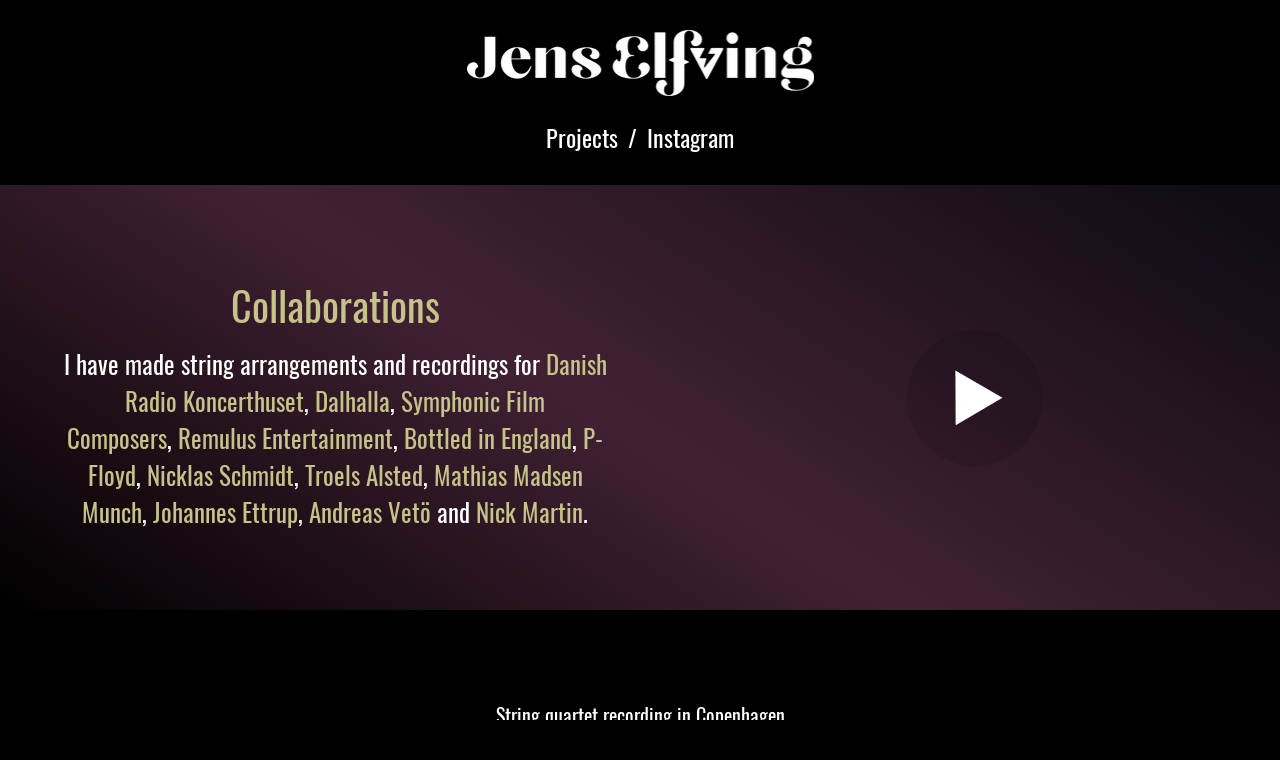

--- FILE ---
content_type: text/html; charset=utf-8
request_url: https://jenselfving.com/collaborations
body_size: 4941
content:
<!DOCTYPE html>
<html>
  <head>
    <title>Collaborations - Jens Elfving</title>
    <style id="root-styles">
:root {
  --color: #fff;
  --accent-color: #c5c38a;
  --link-color: #c5c38a;
  --surface-color: #00000000;
  --background-color: #000000;
  --grid-width: 1100px;
  --default-color: #fff;
  --default-accent-color: #c5c38a;
  --default-link-color: #c5c38a;
  --font-family: Oswald;
  --secondary-font-family: Oswald;
}
    </style>
    <style id="global-styles">

.g-1-106-2 {
  --font-size: 2em;
  font-size: 2em;
  line-height: 1.5em;
}

.g-1-125-1 {
  --font-size: 4.6em;
  font-size: 4.6em;
}

.g-1-125-2 {
  font-family: Share Tech;
  --secondary-font-family: Share Tech;
  line-height: 1;
  --font-size: 4.6em;
  font-size: 4.6em;
}

.g-1-125-3 {
}

.g-1-142-2 {
  font-family: Oswald;
  --secondary-font-family: Oswald;
  letter-spacing: 0.27em;
  line-height: 1.325;
}

.g-1-142-3 {
  --font-size: 4em;
  font-size: 4em;
  letter-spacing: 0.04em;
}

.g-1-128-2 {
  --font-size: 3.4em;
  font-size: 3.4em;
}

.g-1-128-4 {
  --font-size: 2em;
  font-size: 2em;
}

.g-1-133-2 {
  --font-size: 4.5em;
  font-size: 4.5em;
}

.g-1-133-3 {
  --font-size: 2.2em;
  font-size: 2.2em;
}

.g-1-149-1 {
}

.g-1-149-2 {
}

.g-1-134-2 {
  --font-size: 4em;
  font-size: 4em;
  line-height: 2em;
}

.g-1-134-3 {
  --font-size: 2.5em;
  font-size: 2.5em;
  line-height: 1.5em;
}

.g-1-127-3 {
  --font-size: 2em;
  font-size: 2em;
  line-height: 1.5em;
}

.g-1-127-4 {
  --font-size: 2em;
  font-size: 2em;
  line-height: 1.5em;
}

.g-1-130-5 {
  --font-size: 4em;
  font-size: 4em;
  line-height: 1.5em;
}

.g-1-130-6 {
  --font-size: 2.5em;
  font-size: 2.5em;
  line-height: 1.5em;
}

.g-1-130-7 {
  --font-size: 2.5em;
  font-size: 2.5em;
  line-height: 1.5em;
}

.g-1-136-1 {
  --font-size: 3em;
  font-size: 3em;
  letter-spacing: 0.1em;
  line-height: 3.4em;
}

.g-1-136-2 {
  --font-size: 2.4em;
  font-size: 2.4em;
  line-height: 1.5em;
}

.g-1-136-3 {
  --font-size: 1.8em;
  font-size: 1.8em;
  line-height: 1.8;
}

.g-1-136-4 {
  --font-size: 1.7em;
  font-size: 1.7em;
  line-height: 1;
}

.g-1-136-5 {
  --font-size: 2.4em;
  font-size: 2.4em;
  line-height: 2.26;
}

.g-1-107-2 {
  --font-size: 9em;
  font-size: 9em;
  letter-spacing: 0.05em;
  line-height: 0.999;
}

.g-1-107-3 {
  --font-size: 3.3em;
  font-size: 3.3em;
}

.g-1-129-2 {
}

.g-1-129-3 {
  --font-size: 2em;
  font-size: 2em;
  line-height: 1.5em;
}

.g-1-129-5 {
}

.g-1-129-6 {
  --font-size: 2em;
  font-size: 2em;
  line-height: 1.5em;
}

.g-1-129-8 {
}

.g-1-129-9 {
  --font-size: 2em;
  font-size: 2em;
  line-height: 1.5em;
}

.g-1-129-11 {
}

.g-1-129-12 {
  --font-size: 2em;
  font-size: 2em;
  line-height: 1.5em;
}

.g-1-132-3 {
  --font-size: 4em;
  font-size: 4em;
  line-height: 1.6520000000000001;
}

.g-1-132-4 {
  --font-size: 2.5em;
  font-size: 2.5em;
  line-height: 1.5em;
}

.g-1-132-7 {
  --font-size: 4em;
  font-size: 4em;
  line-height: 1.6521000000000001;
}

.g-1-132-8 {
  --font-size: 2.5em;
  font-size: 2.5em;
  line-height: 1.5em;
}

.g-1-135-1 {
  --font-size: 3em;
  font-size: 3em;
  letter-spacing: 0.1em;
  line-height: 3.4em;
}

.g-1-143-1 {
  letter-spacing: 0.16em;
  line-height: 1.37;
  --font-size: 2.4em;
  font-size: 2.4em;
}
</style>
    <link rel="stylesheet" href="https://static.cmcdn.net/23/1.1.20/styles/all.css" />
    <link rel="stylesheet" href="https://static.cmcdn.net/23/1.1.20/styles/vendor/swiper.css" />
    <link rel="stylesheet" href="/styles/fonts.css"/>

    

    <meta name="viewport" content="width=device-width, initial-scale=1"/>
  </head>

  <body class="site desktop  " data-min-contrast="0.065">
    <div class="page project loading" style="background:#000000;--background-color:#000000;">
  


<span id="navigation_5400307_4809819" class="navigation surface standard  " on-insert="nav:setup">
  

  

  
  <header class="standard  stacked">    
    <a href="/">
      <h1 class="logo_45467104" style="font-size:4.7700000000000005em;line-height:1.34em;letter-spacing:-0.02em;font-family:Oswald;" data-box="526x100">Jens Elfving</h1>
<style>
h1.logo_45467104 {
  --scale: 0.66;
  width: calc(526px * var(--scale));
  height: calc(100px * var(--scale));
  background: center / contain no-repeat url('https://carbon-media.accelerator.net/0000000mERJ/1LOLml5f1JDejsWKYmmsXa;347x66.png?auto=webp');
  text-indent: -500vw;
  white-space: nowrap;
  overflow: hidden;
  background-image: image-set(url('https://carbon-media.accelerator.net/0000000mERJ/1LOLml5f1JDejsWKYmmsXa;347x66.png?auto=webp') 1x, url('https://carbon-media.accelerator.net/0000000mERJ/1LOLml5f1JDejsWKYmmsXa;694x132.png?auto=webp') 2x);;
}</style>
    </a>

    <style>
#navigation_5400307_4809819 {
  --link-color: #ffffff;
  --default-link-color: #ffffff;
  text-align: center;
}

#navigation_5400307_4809819 > header {
  display: flex;
  width: 100%;
  align-items: center;
  justify-content: space-between;
  max-width: var(--grid-width);
  margin: auto;
  position: relative;
  z-index: 10;
  flex-flow: row wrap;
}

#navigation_5400307_4809819 .overlay {
  --surface-color: #000000;
  background: var(--overlay-background-color, #000000);
}

#navigation_5400307_4809819 nav a:not(:last-child):after {
  margin-left: 10px;
  margin-right: 10px;
  content: '/';
}
</style>
<nav style="display:flex;width:100%;justify-content:center;align-items:center;flex-flow:row wrap;font-size:2.4em;">
  <a class="link_000000005200f3660000000000000001" href="/"><span>Projects</span></a>
  <a class="link_000000005200f3660000000000000507" href="https://instagram.com/jens.elfving" target="_blank"><span>Instagram</span></a>
</nav>


    
  </header>
  

  

  
  <div class="hamburger navIcon" on-click="nav:toggle">
  <svg class="icon" viewBox="0 0 28 28">
    <g stroke-width="2" stroke-linecap="round" stroke-miterlimit="10">
      <line class="one" x1="4" y1="6" x2="24" y2="6"></line>
      <line class="two" x1="4" y1="14" x2="24" y2="14"></line>
      <line class="three" x1="4" y1="22" x2="24" y2="22"></line>
    </g>
  </svg>
</div>
  

</span>

  
  <div class="guts">
    <div class="content blocks grid animated">
      
      <div class="block_000000005200f366000000000000083f block align-x-center align-y-center fluid animated columns flippable" style="--surface-color:linear-gradient(33deg, #000 0%, #422134 47%, #100c16 96%);" on-insert="block:setup">
  <style>
.block_000000005200f366000000000000083f > .content {
  display: grid;
  grid-template-columns: repeat(2, 1fr);
  gap: 0 60px;
}

#item_000000005200f366000000000000083f_1 {
  grid-area: 1 / 1 / 2 / 2;
}

#item_000000005200f366000000000000083f_2 {
}

#item_000000005200f366000000000000083f_3 {
}

#item_000000005200f366000000000000083f_4 {
  grid-area: 1 / 2 / 2 / 3;
}

.phone .block_000000005200f366000000000000083f > .content {
  grid-template-columns: repeat(2, 1fr);
}

.phone #item_000000005200f366000000000000083f_1 {
  grid-area: 1 / 1 / 2 / 3;
  margin: 0 0 20px 0;
}

.phone #item_000000005200f366000000000000083f_2 {
  font-size: clamp(1em, var(--font-size), 7vw);
  margin: 0 0 20px 0;
  line-height: 1.3em;
}

.phone #item_000000005200f366000000000000083f_3 {
  font-size: clamp(1em, var(--font-size), 5vw);
  margin: 0 0 20px 0;
  line-height: 1.5em;
}

.phone #item_000000005200f366000000000000083f_4 {
  grid-area: 2 / 1 / 3 / 3;
}</style>


  <div class="background" style="">
  
</div>

  <div class="content">
    
    
    <div id="item_000000005200f366000000000000083f_1" class="item g-1-134-1 container col-1">
  
  <div id="item_000000005200f366000000000000083f_2" class="nested item g-1-134-2 text heading">
    <h3>Collaborations</h3>

    

    
  </div>
  
  <div id="item_000000005200f366000000000000083f_3" class="nested item g-1-134-3 text caption">
    <p><span style="color:var(--color)">I have made string arrangements and recordings for&nbsp;</span><a href="https://drkoncerthuset.dk/" style="color:var(--link-color)">Danish Radio Koncerthuset</a><span style="color:var(--color)">,&nbsp;</span><a href="http://www.dalhalla.se/" style="color:var(--link-color)">Dalhalla</a><span style="color:var(--color)">,&nbsp;</span><a href="http://symphonicfilmcomposers.com/" style="color:var(--link-color)">Symphonic Film Composers</a><span style="color:var(--color)">,&nbsp;</span><a href="http://www.remulus.dk/" style="color:var(--link-color)">Remulus Entertainment</a><span style="color:var(--color)">,&nbsp;</span><a href="https://www.facebook.com/bottledinengland/" style="color:var(--link-color)">Bottled in England</a><span style="color:var(--color)">,&nbsp;</span><a href="http://p-floyd.com/" style="color:var(--link-color)">P-Floyd</a><span style="color:var(--color)">,&nbsp;</span><a href="http://www.nicklas-schmidt.com/" style="color:var(--link-color)">Nicklas Schmidt</a><span style="color:var(--color)">,&nbsp;</span><a href="http://www.troelsalsted.dk/" style="color:var(--link-color)">Troels Alsted</a><span style="color:var(--color)">,&nbsp;</span><a href="http://www.mathiasmadsenmunch.dk/" style="color:var(--link-color)">Mathias Madsen Munch</a><span style="color:var(--color)">,&nbsp;</span><a href="https://www.facebook.com/thebottleboys/" style="color:var(--link-color)">Johannes Ettrup</a><span style="color:var(--color)">,&nbsp;</span><a href="http://www.andreasveto.dk/" style="color:var(--link-color)">Andreas Vetö</a><span style="color:var(--color)">&nbsp;and&nbsp;</span><a href="https://nickmartincomposer.com/" style="color:var(--link-color)">Nick Martin</a><span style="color:var(--color)">.</span></p>

    

    
  </div>
    
 
  

    

  
</div>
    
    
    <div id="item_000000005200f366000000000000083f_4" class="item g-1-134-4 container col-2">
  
  <div id="item_000000005200f366000000000000083f_5" class="nested item g-1-134-5 media">
    

    
    
      
    
    <style>carbon-container > video { position:absolute; left:0; top:0; width:100%; height:100%; }</style>
<carbon-container id="media_44782101" class="fhd" style="aspect-ratio:1920/1080;max-width:1920px;">
  <carbon-player class="video" >
  <video preload="metadata" controls="false" poster="https://carbon-media.accelerator.net/0000000mERJ/l4WKiFYBGUqeFGY52CvdDR;1920x1080.jpeg?auto=webp">
      <source src="https://carbon-media.accelerator.net/0000000mERJ/17bBo6kyRz9glsk6Pz562L;audio,video(1920x1080,1280x720,960x540,768x432)/master.m3u8" type="application/x-mpegURL" />
    </video>
    <div class="poster" style="
background-image:url('https://carbon-media.accelerator.net/0000000mERJ/l4WKiFYBGUqeFGY52CvdDR;1920x1080.jpeg?auto=webp')" on-click="player:play"></div>
    <div class="posterPlay" on-click="player:play"></div>
<carbon-controls>
  <span class="control playToggle"></span>
  <div class="box">
    <span class="control fullscreenToggle"></span>
    <span class="control muteToggle"></span>
  </div>
  <carbon-scrubber>
    <span class="track">
      <span class="bufferedBar"></span>
      <span class="playedBar"></span>
    </span>
    <time class="current">0:00</time>
    <time class="total"></time>
  </carbon-scrubber>
</carbon-controls>
</carbon-container>

    

    

    

    
  </div>
    
 
  

    

  
</div>
    
  </div>
</div>
      
      <div on-insert="block:setup" class="block_000000005200f3660000000000000840 block align-x-center align-y-end animated standard" style="--padding-top:80px;--padding-bottom:80px;">
  <style>
.block_000000005200f3660000000000000840 > .content {
  display: grid;
  grid-template-columns: repeat(1, 1fr);
}

#item_000000005200f3660000000000000840_1 {
  grid-area: 1 / 1 / 2 / 2;
}

#item_000000005200f3660000000000000840_2 {
  grid-area: 2 / 1 / 3 / 2;
  padding: 10px 0;
}

.phone .block_000000005200f3660000000000000840 > .content {
  grid-template-columns: repeat(0, 1fr);
}

.phone #item_000000005200f3660000000000000840_1 {
}

.phone #item_000000005200f3660000000000000840_2 {
  font-size: clamp(1em, var(--font-size, 1em), 3.5vw);
}</style>

  <div class="background" style="">
  
</div>

  <div class="content">
    
    <div id="item_000000005200f3660000000000000840_1" class="item g-1-106-1 media">
    
 
  

  <style>
carbon-image { display:block; position:relative; box-sizing:border-box; }
carbon-image > img,
carbon-image > video { position:absolute; top:0; left:0; width:100%; height:100%; }
carbon-shield { display:block; position:absolute; top:0; left:0; width:100%; height:100%; }
</style>
<carbon-image id="image_44783889" class="zoomable" on-click="zoom:in" data-zoom-size="2211x1833" data-zoom-src="https://carbon-media.accelerator.net/0000000mERJ/a1or4iBYhm2btATo1pHg0A;2211x1833/quality(80).jpeg?auto=webp" data-cursor="zoom-in" style="max-width:1920px;aspect-ratio:1920/1591;">
  <img class="lazy" data-src="https://carbon-media.accelerator.net/0000000mERJ/a1or4iBYhm2btATo1pHg0A;1920x1591.jpeg?auto=webp" width="1920" height="1591" />
  <carbon-shield></carbon-shield>
</carbon-image>
  

  
</div>
    

    
    
    <div class="caption-wrapper">
      <div id="item_000000005200f3660000000000000840_2" class="item g-1-106-2 text caption">
    
 
  <p>String quartet recording in Copenhagen</p>

    

  
</div>
    </div>
    
    
  </div>
</div>
      
    </div>

    
    <div class="project-nav surface">
  
    <div class="content">
      
        
        <a class="action prev" href="/elvari">
          <div class="wrap">
            <div class="icon"></div>
            <div class="inner">
              <label>PREV PROJECT</label>
              <div class="title">Elvari Electric Violins</div>      
            </div>
          </div>
        </a>
        
      

      
        
        <a class="action next" href="/contact">
          <div class="wrap">
            <div class="inner">
                <label>NEXT PROJECT</label>
                <div class="title">Contact</div>
            </div>
            <div class="icon"></div>
          </div>
        </a>
        
      
    </div>
  
</div>
    

    
    <footer class="surface has-links ">
  <div class="content">
    <div class="copyright">&#xA9; Jens Elfving</div>

    
    <span class="branding"></span>
    

    

    
    <div class="links">
      
      <a style="--accent-color:#517fa4" target="_blank" href="https://www.instagram.com/jens.elfving" class="social icon instagram solid circle"></a>
      
    </div> 
    
  </div>
</footer>
    
  </div>
  
</div>
    <script src="https://static.cmcdn.net/libs/player/3.8.2/hls.js"></script>
    <script src="https://static.cmcdn.net/libs/corejs/2.9.0/corejs.js" integrity="sha256-H4af5AcfTSO9YmJ79ol6bab6+TzSWWmMXKM4fwdxRQU=" crossorigin></script>
    <script src="https://static.cmcdn.net/libs/router/1.6.0/router.js" integrity="sha256-4IUSi5DVzvBoIJVNfZ416+yuCOs+cry22iJG94eaqW8=" crossorigin></script>
    <script src="https://static.cmcdn.net/libs/gestures/0.6.0/gestures.js" integrity="sha256-ylEa69hezIFUAga1cMRcngK6Tf9K+HJgzHUSPswYKoU=" crossorigin></script>
    <script src="https://static.cmcdn.net/23/1.1.20/scripts/vendor/anime.js" crossorigin></script>
    <script src="https://static.cmcdn.net/23/1.1.20/scripts/vendor/swiper.js" crossorigin></script>
    <script src="https://static.cmcdn.net/libs/cursor/0.6.3/cursor.js" integrity="sha256-K3IY3QiVV2UvpT+BaPTD2YjNCx5nT5LLJvNqGQ3L3Is=" crossorigin></script>
    <script src="https://static.cmcdn.net/libs/lightbox/0.23.0/lightbox.js" integrity="sha256-t/UfAWPAS6cjMlcR5oslHiY3cL3IVuUpW/ceuFKBZC4=" crossorigin></script>
    <script src="https://static.cmcdn.net/libs/forms/4.0.2/forms.js" integrity="sha256-GBwrpMjlOgCPfECaqKSY6jQZU4eKX9Uncc0w90muz94=" crossorigin></script>
    <script src="https://static.cmcdn.net/libs/scrollable/3.4.0/scrollable.js" integrity="sha256-baiuPcjdbyEwBScpM1XFcd3KntTAMdNFrfEtB8+Qpm4=" crossorigin></script>
    <script src="https://static.cmcdn.net/libs/player/3.8.2/player.js" integrity="sha256-5eC5ruDiSOZ8vs10G8QfH7KRtp3Rt8rYNhCUQE/6tPk=" crossorigin></script>
    <script src="https://static.cmcdn.net/libs/lazyjs/2.7.0/lazyjs.js" integrity="sha256-LKzXP6kCFe7HjJizvZTZVZw9VUMXTvJ983WmdTBf5+o=" crossorigin></script>
    <script src="https://static.cmcdn.net/23/1.1.20/scripts/chroma.js" crossorigin></script>
    <script src="https://static.cmcdn.net/23/1.1.20/scripts/contrast.js" crossorigin></script>
    <script src="https://static.cmcdn.net/23/1.1.20/scripts/functions.js" crossorigin></script>
    <script src="https://static.cmcdn.net/23/1.1.20/scripts/fitty.js" crossorigin></script>
    <script src="https://static.cmcdn.net/23/1.1.20/scripts/blocks.js" crossorigin></script>
    <script src="https://static.cmcdn.net/23/1.1.20/scripts/transitions.js" crossorigin></script>
    <script src="https://static.cmcdn.net/23/1.1.20/scripts/site/Navigation.js" crossorigin></script>
    <script src="https://static.cmcdn.net/23/1.1.20/scripts/components/Flipbook.js" crossorigin></script>
    <script src="https://static.cmcdn.net/23/1.1.20/scripts/components/BeforeAfterBlock.js" crossorigin></script>
    <script src="https://static.cmcdn.net/23/1.1.20/scripts/browser.js" crossorigin></script>
    <script src="https://static.cmcdn.net/23/1.1.20/scripts/app.js" crossorigin></script>

    
  </body>
</html>

--- FILE ---
content_type: text/html; charset=utf-8
request_url: https://jenselfving.com/elvari
body_size: 2407
content:
<div class="page project loading" style="background:#000;--background-color:#000;">
  


<span id="navigation_5400307_4809819" class="navigation surface standard  " on-insert="nav:setup">
  

  

  
  <header class="standard  stacked">    
    <a href="/">
      <h1 class="logo_45467104" style="font-size:4.7700000000000005em;line-height:1.34em;letter-spacing:-0.02em;font-family:Oswald;" data-box="526x100">Jens Elfving</h1>
<style>
h1.logo_45467104 {
  --scale: 0.66;
  width: calc(526px * var(--scale));
  height: calc(100px * var(--scale));
  background: center / contain no-repeat url('https://carbon-media.accelerator.net/0000000mERJ/1LOLml5f1JDejsWKYmmsXa;347x66.png?auto=webp');
  text-indent: -500vw;
  white-space: nowrap;
  overflow: hidden;
  background-image: image-set(url('https://carbon-media.accelerator.net/0000000mERJ/1LOLml5f1JDejsWKYmmsXa;347x66.png?auto=webp') 1x, url('https://carbon-media.accelerator.net/0000000mERJ/1LOLml5f1JDejsWKYmmsXa;694x132.png?auto=webp') 2x);;
}</style>
    </a>

    <style>
#navigation_5400307_4809819 {
  --link-color: #ffffff;
  --default-link-color: #ffffff;
  text-align: center;
}

#navigation_5400307_4809819 > header {
  display: flex;
  width: 100%;
  align-items: center;
  justify-content: space-between;
  max-width: var(--grid-width);
  margin: auto;
  position: relative;
  z-index: 10;
  flex-flow: row wrap;
}

#navigation_5400307_4809819 .overlay {
  --surface-color: #000000;
  background: var(--overlay-background-color, #000000);
}

#navigation_5400307_4809819 nav a:not(:last-child):after {
  margin-left: 10px;
  margin-right: 10px;
  content: '/';
}
</style>
<nav style="display:flex;width:100%;justify-content:center;align-items:center;flex-flow:row wrap;font-size:2.4em;">
  <a class="link_000000005200f3660000000000000001" href="/"><span>Projects</span></a>
  <a class="link_000000005200f3660000000000000507" href="https://instagram.com/jens.elfving" target="_blank"><span>Instagram</span></a>
</nav>


    
  </header>
  

  

  
  <div class="hamburger navIcon" on-click="nav:toggle">
  <svg class="icon" viewBox="0 0 28 28">
    <g stroke-width="2" stroke-linecap="round" stroke-miterlimit="10">
      <line class="one" x1="4" y1="6" x2="24" y2="6"></line>
      <line class="two" x1="4" y1="14" x2="24" y2="14"></line>
      <line class="three" x1="4" y1="22" x2="24" y2="22"></line>
    </g>
  </svg>
</div>
  

</span>

  
  <div class="guts">
    <div class="content blocks grid animated">
      
      <div class="block_000000005200f3660000000000000881 block cover align-x-center align-y-end fluid animated cover" style="" on-insert="block:setup">
  <style>
.block_000000005200f3660000000000000881 > .content {
  display: grid;
  grid-template-columns: repeat(1, 1fr);
}

#item_000000005200f3660000000000000881_1 {
  grid-area: 1 / 1 / 2 / 2;
}

#item_000000005200f3660000000000000881_2 {
}

#item_000000005200f3660000000000000881_3 {
}

.phone .block_000000005200f3660000000000000881 > .content {
  grid-template-columns: repeat(1, 1fr);
}

.phone #item_000000005200f3660000000000000881_2 {
  font-size: clamp(1em, var(--font-size, 1em), 1vw);
}

.phone #item_000000005200f3660000000000000881_3 {
  font-size: clamp(1em, var(--font-size, 1em), 4vw);
}</style>

  <div class="background" style="background:url('https://carbon-media.accelerator.net/0000000mERJ/ckpKpW9JJyOfWWtFALCcB4;2560x1697/quality(80)/quality(85).jpeg?auto=webp') top / cover;opacity:0.5">
  
</div>

  <div class="content">
    
    <div id="item_000000005200f3660000000000000881_1" class="item g-1-142-1 container content padded-container">
  
  <div id="item_000000005200f3660000000000000881_2" class="nested item g-1-142-2 text heading fitty" data-max-font-size="91px">
    <h1>ELVARI ELECTRIC VIOLINS</h1>

    

    
  </div>
  
  <div id="item_000000005200f3660000000000000881_3" class="nested item g-1-142-3 text subheading">
    <h2><a href="https://elvari.com/">elvari.com</a></h2>

    

    
  </div>
    
 
  

    

  
</div>
    
  </div>
</div>
      
      <div class="block_000000005200f3660000000000000882 block no-padding align-x-center align-y-center animated text" style="--padding-top:0px;--padding-bottom:0px;" on-insert="block:setup">
  <style>
.block_000000005200f3660000000000000882 > .content {
  display: grid;
  grid-template-columns: repeat(0, 1fr);
}

#item_000000005200f3660000000000000882_1 {
  letter-spacing: -0.01em;
  line-height: 1.37;
  font-size: 3em;
  --font-size: 3em;
}

.phone .block_000000005200f3660000000000000882 > .content {
  grid-template-columns: repeat(0, 1fr);
}

.phone #item_000000005200f3660000000000000882_1 {
  font-size: clamp(1em, var(--font-size, 1em), 4vw);
}</style>


  <div class="background" style="">
  
</div>

  <div class="content">
    
    
    <div id="item_000000005200f3660000000000000882_1" class="item g-1-143-1 text flow">
    
 
  <p><br></p><p><span style="color:rgb(0, 0, 0)">Electric Violin Shop has done a quick comparative test of 26 electric violins. The Elvari is the eighth violin and starts at 4:50. Which one do you think sounds the best?</span></p><p><span style="color:rgb(0, 0, 0)"><br></span></p><carbon-embed class="carbon-embed" width="100%" style="padding-bottom: 56.25%;"><iframe src="https://www.youtube.com/embed/7mAAQTZ5zYI?si=ilaKWWT0Pyw1485H" frameborder="0" allowfullscreen="true" data-width="560" data-height="315" allow="accelerometer; autoplay; clipboard-write; encrypted-media; gyroscope; picture-in-picture; web-share"></iframe></carbon-embed><p><br></p>

    

  
</div>
    
  </div>
</div>
      
    </div>

    
    <div class="project-nav surface">
  
    <div class="content">
      
        
        <a class="action prev" href="/electric-violin-concerto">
          <div class="wrap">
            <div class="icon"></div>
            <div class="inner">
              <label>PREV PROJECT</label>
              <div class="title">Electric Violin Concerto</div>      
            </div>
          </div>
        </a>
        
      

      
        
        <a class="action next" href="/collaborations">
          <div class="wrap">
            <div class="inner">
                <label>NEXT PROJECT</label>
                <div class="title">Collaborations</div>
            </div>
            <div class="icon"></div>
          </div>
        </a>
        
      
    </div>
  
</div>
    

    
    <footer class="surface has-links ">
  <div class="content">
    <div class="copyright">&#xA9; Jens Elfving</div>

    
    <span class="branding"></span>
    

    

    
    <div class="links">
      
      <a style="--accent-color:#517fa4" target="_blank" href="https://www.instagram.com/jens.elfving" class="social icon instagram solid circle"></a>
      
    </div> 
    
  </div>
</footer>
    
  </div>
  
</div>

--- FILE ---
content_type: text/html; charset=utf-8
request_url: https://jenselfving.com/contact
body_size: 2045
content:
<div class="page project loading" style="background:#000000;--background-color:#000000;">
  


<span id="navigation_5400307_4809819" class="navigation surface standard  " on-insert="nav:setup">
  

  

  
  <header class="standard  stacked">    
    <a href="/">
      <h1 class="logo_45467104" style="font-size:4.7700000000000005em;line-height:1.34em;letter-spacing:-0.02em;font-family:Oswald;" data-box="526x100">Jens Elfving</h1>
<style>
h1.logo_45467104 {
  --scale: 0.66;
  width: calc(526px * var(--scale));
  height: calc(100px * var(--scale));
  background: center / contain no-repeat url('https://carbon-media.accelerator.net/0000000mERJ/1LOLml5f1JDejsWKYmmsXa;347x66.png?auto=webp');
  text-indent: -500vw;
  white-space: nowrap;
  overflow: hidden;
  background-image: image-set(url('https://carbon-media.accelerator.net/0000000mERJ/1LOLml5f1JDejsWKYmmsXa;347x66.png?auto=webp') 1x, url('https://carbon-media.accelerator.net/0000000mERJ/1LOLml5f1JDejsWKYmmsXa;694x132.png?auto=webp') 2x);;
}</style>
    </a>

    <style>
#navigation_5400307_4809819 {
  --link-color: #ffffff;
  --default-link-color: #ffffff;
  text-align: center;
}

#navigation_5400307_4809819 > header {
  display: flex;
  width: 100%;
  align-items: center;
  justify-content: space-between;
  max-width: var(--grid-width);
  margin: auto;
  position: relative;
  z-index: 10;
  flex-flow: row wrap;
}

#navigation_5400307_4809819 .overlay {
  --surface-color: #000000;
  background: var(--overlay-background-color, #000000);
}

#navigation_5400307_4809819 nav a:not(:last-child):after {
  margin-left: 10px;
  margin-right: 10px;
  content: '/';
}
</style>
<nav style="display:flex;width:100%;justify-content:center;align-items:center;flex-flow:row wrap;font-size:2.4em;">
  <a class="link_000000005200f3660000000000000001" href="/"><span>Projects</span></a>
  <a class="link_000000005200f3660000000000000507" href="https://instagram.com/jens.elfving" target="_blank"><span>Instagram</span></a>
</nav>


    
  </header>
  

  

  
  <div class="hamburger navIcon" on-click="nav:toggle">
  <svg class="icon" viewBox="0 0 28 28">
    <g stroke-width="2" stroke-linecap="round" stroke-miterlimit="10">
      <line class="one" x1="4" y1="6" x2="24" y2="6"></line>
      <line class="two" x1="4" y1="14" x2="24" y2="14"></line>
      <line class="three" x1="4" y1="22" x2="24" y2="22"></line>
    </g>
  </svg>
</div>
  

</span>

  
  <div class="guts">
    <div class="content blocks grid animated">
      
      <div class="block_000000005200f36600000000000005ac block no-padding align-x-start align-y-center animated about flippable" style="--padding-top:0px;--padding-bottom:0px;" on-insert="block:setup">
  <style>
.block_000000005200f36600000000000005ac > .content {
  display: grid;
  grid-template-columns: repeat(2, 1fr);
}

#item_000000005200f36600000000000005ac_1 {
  grid-area: 1 / 1 / 2 / 2;
}

#item_000000005200f36600000000000005ac_2 {
  margin: 0 100px 0 0;
}

#item_000000005200f36600000000000005ac_4 {
  grid-area: 1 / 2 / 2 / 3;
}

#item_000000005200f36600000000000005ac_5 {
}

#item_000000005200f36600000000000005ac_6 {
}

#item_000000005200f36600000000000005ac_7 {
  margin: 30px 0 0 0;
}

.phone .block_000000005200f36600000000000005ac > .content {
  grid-template-columns: repeat(1, 1fr);
}

.phone #item_000000005200f36600000000000005ac_1 {
  grid-area: 1 / 1 / 2 / 2;
  margin: 0 0 20px 0;
  padding: 0 30px;
}

.phone #item_000000005200f36600000000000005ac_2 {
  margin: 0;
}

.phone #item_000000005200f36600000000000005ac_4 {
  grid-area: 2 / 1 / 3 / 2;
}</style>


  <div class="background" style="">
  
</div>

  <div class="content">
    
    
    <div id="item_000000005200f36600000000000005ac_1" class="item g-1-130-1 container col-1">
  
  <div id="item_000000005200f36600000000000005ac_2" class="nested item g-1-130-2 container circle">
    

    

    
    
    <div id="item_000000005200f36600000000000005ac_3" class="item g-1-130-3 media">
      
      
      
      <img class="lazy" data-src="https://carbon-media.accelerator.net/0000000mERJ/5XHziDbCPAvdwUhZ9MLi1F;1280x1920.jpeg?auto=webp"/>
      
      
      
      
    </div>
    
    
  </div>
    
 
  

    

  
</div>
    
    
    <div id="item_000000005200f36600000000000005ac_4" class="item g-1-130-4 container col-2">
  
  <div id="item_000000005200f36600000000000005ac_5" class="nested item g-1-130-5 text name">
    <h1>Contact</h1>

    

    
  </div>
  
  <div id="item_000000005200f36600000000000005ac_7" class="nested item g-1-130-7 text biography">
    <p><span style="font-family:var(--secondary-font-family);font-size:1em">+46</span><span style="font-family:var(--secondary-font-family);font-size:1em;color:rgb(0, 0, 0)">æ</span><span style="font-family:var(--secondary-font-family);font-size:1em;color:var(--color)">767882367</span><span style="font-family:var(--secondary-font-family);font-size:1em"> </span></p><p><br></p><p><span style="color:var(--color)">jens&nbsp;</span></p><p><span style="color:var(--color)">@&nbsp;</span><span style="color:rgb(0, 0, 0)">væk</span></p><p><span style="color:var(--color)">elvari</span><span style="color:rgb(0, 0, 0);font-size:1em;font-family:var(--secondary-font-family)">væk.&nbsp;</span></p><p><span style="color:var(--color);font-size:1em;font-family:var(--secondary-font-family)">.com</span></p>

    

    
  </div>
    
 
  

    

  
</div>
    
  </div>
</div>
      
    </div>

    
    <div class="project-nav surface">
  
    <div class="content">
      
        
        <a class="action prev" href="/collaborations">
          <div class="wrap">
            <div class="icon"></div>
            <div class="inner">
              <label>PREV PROJECT</label>
              <div class="title">Collaborations</div>      
            </div>
          </div>
        </a>
        
      

      
    </div>
  
</div>
    

    
    <footer class="surface has-links ">
  <div class="content">
    <div class="copyright">&#xA9; Jens Elfving</div>

    
    <span class="branding"></span>
    

    

    
    <div class="links">
      
      <a style="--accent-color:#517fa4" target="_blank" href="https://www.instagram.com/jens.elfving" class="social icon instagram solid circle"></a>
      
    </div> 
    
  </div>
</footer>
    
  </div>
  
</div>